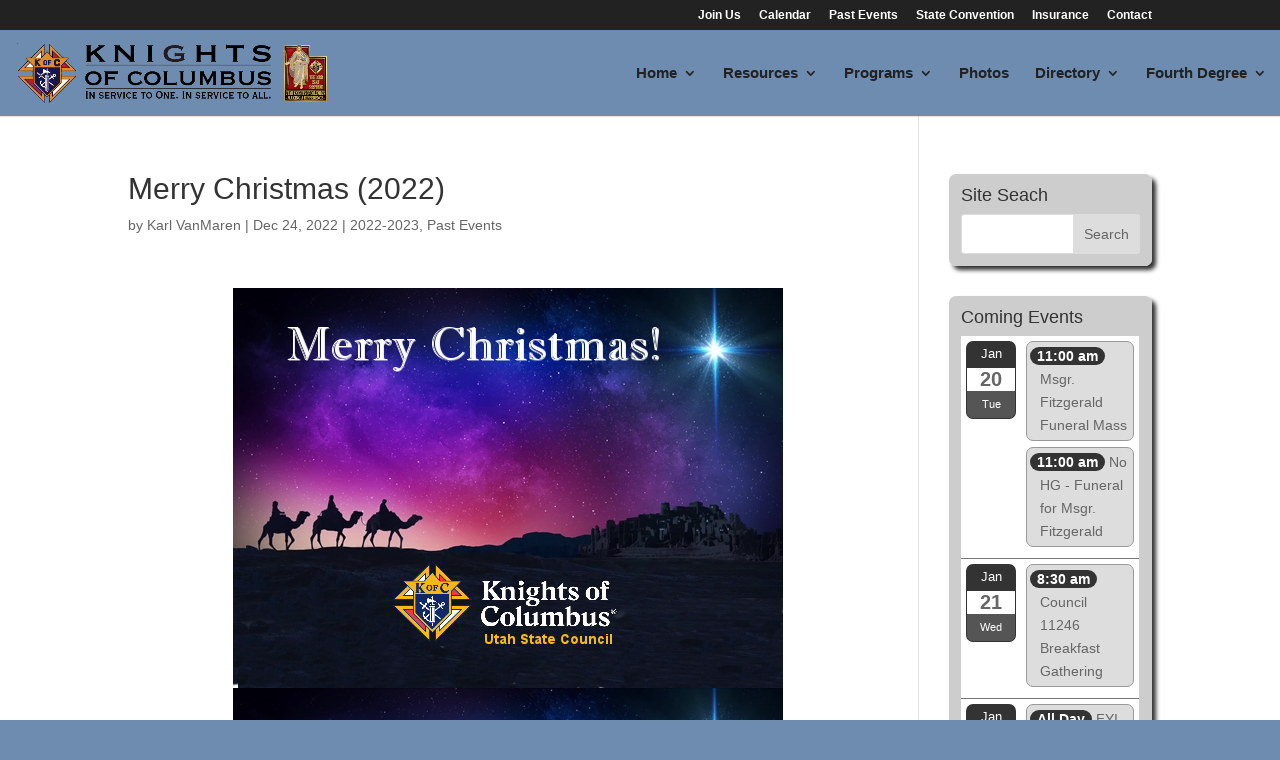

--- FILE ---
content_type: text/css
request_url: https://utahknights.org/wp-content/plugins/kofc-state/kofc-state.min.css?ver=6.9
body_size: 2027
content:
.otgkofcs_box_shadow{box-shadow:3px 3px 3px #777}.otgkofcs_large_text{font-size:1.2em}.otgkofcs_table_star_scores_header{position:sticky;z-index:9999;width:auto!important;margin:0 0 0 12px!important;border-collapse:collapse!important;border:none!important}.otgkofcs_table_star_scores_header th{height:133px!important;width:60px!important;position:relative;vertical-align:bottom;padding:0!important;font-size:12px;line-height:1.0}.wp-admin .otgkofcs_table_star_scores_header tr{background:#f1f1f1}.otgkofcs_table_star_scores_header th>div{position:relative;top:0;left:66.5px;height:100%;transform:skew(-45deg,0deg);overflow:hidden;border-left:1px solid #ddd;border-right:1px solid #ddd;border-top:1px solid #ddd;background:lightgrey}.otgkofcs_table_star_scores_header th span{display:inline-block;position:absolute;bottom:55px;left:-45px;width:146px;transform:skew(45deg,0deg) rotate(315deg);text-align:left}.otgkofcs_table_star_scores{width:auto!important;margin:0 0 7px 12px!important;border-collapse:collapse}.otgkofcs_table_star_scores tr{padding:0!important}.otgkofcs_table_star_scores>tbody>:nth-child(even){background:#eee}.otgkofcs_table_star_scores td{box-sizing:border-box;width:60px!important;padding:6px 0!important;border-top:1px solid #ddd;border-left:1px solid #ddd;border-right:1px solid #ddd;vertical-align:middle;text-align:center}@media screen and (max-width:980px){.otgkofcs_table_star_scores_header{top:0!important}}@media screen and (max-width:700px){.otgkofcs_table_star_scores_header,.otgkofcs_table_star_scores{margin:0!important}.otgkofcs_table_star_scores_header th{height:170px!important}.otgkofcs_table_star_scores_header th>div{top:0;left:0;transform:none}.otgkofcs_table_star_scores_header th span{bottom:70px;transform:skew(0deg,0deg) rotate(270deg)}}.otgkofcs_box_list div{box-sizing:border-box;vertical-align:top;display:inline-block;width:320px;height:230px;margin:9px;padding:0;box-shadow:0 0 7px #000;background-size:cover;border-radius:7px;border:1px solid #333}.otgkofcs_box_list a{display:inline-block;width:100%;height:230px;padding:9px;border-radius:7px;background:rgba(0,0,0,.6);text-align:center;color:#d0d0d0;font-weight:bold;text-shadow:2px 2px 2px #000}.otgkofcs_box_list div:hover{box-shadow:0 0 12px #000}.otgkofcs_box_list a:hover{text-decoration:none!important;color:#fff}.otgkofcs_box_list_line1{margin:0;padding:0 0 5px!important;font-size:22px}.otgkofcs_box_list_line2{margin:0;padding:0 0 12px!important;font-size:19px}.otgkofcs_listing_page{max-width:1400px;margin:42px auto 0;text-align:center}.otgkofcs_listing_page_main{display:inline-block;vertical-align:top;width:59%;min-width:250px;text-align:left}.otgkofcs_listing_page_sidebar{display:inline-block;vertical-align:top;width:29%;min-width:200px;margin:0 0 0 2%;text-align:left}.otgkofcs_listing_page_sidebar>div{width:100%;margin:0 0 21px;padding:9px;border-radius:7px;background-color:rgba(200,200,200,0.9);box-shadow:4px 4px 4px #333}@media screen and (max-width:550px){.otgkofcs_listing_page_main{display:block;width:100%}.otgkofcs_listing_page_sidebar{width:100%;max-width:350px;margin:12px auto 7px}}.otgkofcs_textbox2{margin:0 0 21px;padding:12px;border-radius:7px;background-color:rgba(0,0,0,.83);box-shadow:4px 4px 4px #333;text-shadow:1px 1px 1px black;font-size:1.2em;color:#eaeaea;overflow:overlay}.otgkofcs_textbox2 h2,.otgkofcs_textbox2 h3{margin-bottom:17px;color:white}.otgkofcs_textbox2 a{color:white}@media screen and (max-width:550px){.otgkofcs_textbox2{padding:9px 0}.otgkofcs_textbox2 h2,.otgkofcs_textbox2 h3{padding-left:9px}.otgkofcs_textbox2 .wp-post-image{float:none;display:block;margin:1px auto 4px}.otgkofcs_textbox2 p{padding-left:5px;padding-right:5px}}.otgkofcs_council_page_icon{width:32px;height:32px;margin-left:12px}.otgkofcs_knight_profile_img{display:block;margin:3px auto 7px;box-shadow:3px 3px 3px #333}.otgkofcs_knight_social_link{vertical-align:top;line-height:20px;font-size:16px}.otgkofcs_knight_social_icon{width:20px;height:20px;margin-right:12px}.otgkofcs_success,.otgkofcs_error,.otgkofcs_warning,.otgkofcs_message{display:block;margin:12px -10px;padding:7px 35px;color:#111;font-weight:bold}.otgkofcs_success{background-color:#5e5;border-bottom:solid 2px #070}.otgkofcs_error{background-color:#e55;border-bottom:solid 2px #700}.otgkofcs_warning{background-color:#ee5;border-bottom:solid 2px #770}.otgkofcs_message{background-color:#55e;border-bottom:solid 2px #007;color:#f6f6f6}.otgkofcs_box_shadow{box-shadow:3px 3px 3px #777}section.otgkofcs_admin500{display:inline-block;vertical-align:top;max-width:500px;margin-right:12px}section.otgkofcs_admin700{display:inline-block;vertical-align:top;max-width:700px;margin-right:12px}section.otgkofcs_score_input{box-sizing:border-box;padding:7px 0;column-width:450px}.otgkofcs_score_input_header{overflow-x:hidden;white-space:nowrap}.otgkofcs_score_input_header div{display:inline-block;width:500px}.otgkofcs_column_header1{display:inline-block;width:100px;text-align:center;font-weight:bold}.otgkofcs_form1{box-sizing:border-box}.otgkofcs_form1 p:not(.otgkofcs_full){display:inline-block;width:500px;max-width:100%}.otgkofcs_form1 h3 .button-primary{margin-left:12px!important}.otgkofcs_form1 label{display:inline-block;vertical-align:top;width:150px;padding:0 6px;text-align:right;font-weight:bold}.otgkofcs_form1 select,.otgkofcs_form1 input:not([type=checkbox]):not([type=radio]):not([type=submit]):not([type=button]){width:300px;padding:3px 5px;border-radius:3px}.otgkofcs_form1 input[type=checkbox],.otgkofcs_form1 input[type=radio]{width:17px}.otgkofcs_form1 .otgkofcs_radio_left{width:auto;padding:0 17px 0 0;font-weight:normal}.otgkofcs_form1 .otgkofcs_radio_right{width:auto;padding:0 0 0 17px;font-weight:normal}.otgkofcs_input_small{width:100px!important}.otgkofcs_form1 textarea{width:300px;height:200px;padding:3px 5px;border-radius:3px;background:#ddd}.otgkofcs_form1 .otgkofcs_full select,.otgkofcs_form1 .otgkofcs_full input:not([type=checkbox]):not([type=radio]):not([type=submit]):not([type=button]),.otgkofcs_form1 .otgkofcs_full textarea{width:450px}.otgkofcs_form1 .otgkofcs_red_x{display:inline-block;width:19px;height:19px;padding:0;background:#d00;border-radius:11px;border:2px solid #000;text-align:center;color:#000;line-height:12px;font-size:27px;font-weight:bold;cursor:pointer}.otgkofcs_form1 .ui-state-default{position:relative;overflow:visible}.otgkofcs_form1 .g-recaptcha{padding:0 0 7px 156px}@media screen and (max-width:550px){.otgkofcs_form1 p,.otgkofcs_form1 label{display:block;width:100%;text-align:left}.otgkofcs_form1 input:not([type=checkbox]):not([type=radio]):not([type=submit]):not([type=button]),.otgkofcs_form1 select,.otgkofcs_form1 textarea,.otgkofcs_form1 .otgkofcs_full select,.otgkofcs_form1 .otgkofcs_full input:not([type=checkbox]):not([type=radio]):not([type=submit]):not([type=button]),.otgkofcs_form1 .otgkofcs_full textarea{display:block;width:100%}.otgkofcs_form1 .g-recaptcha{padding:0 0 7px 0}}.otgkofcs_form1 .ui-icon{display:inline-block}.otgkofcs_form2 select,.otgkofcs_form2 input:not([type=checkbox]):not([type=radio]):not([type=submit]):not([type=button]),.otgkofcs_form2 textarea{display:block;width:100%;margin:21px auto;padding:5px 7px;border-radius:3px;background:#ddd;font-weight:bold;font-size:1.2em}.otgkofcs_form2 textarea{height:200px}.otgkofcs_form2 .g-recaptcha{display:block;width:100%;margin:21px auto}.otgkofcs_form2 input[type=submit]{display:block;width:150px;margin:21px auto;padding:7px 12px;border-radius:3px;font-weight:bold}#otgkofcs_sortable{max-width:600px}#otgkofcs_sortable input{width:calc(100% - 52px)}.otgkofcs_table1{margin:7px 10px 12px;border-collapse:collapse}.otgkofcs_table1 thead{background-color:#4c4c4c;background:linear-gradient(to bottom,#4c4c4c 0,#595959 12%,#666 25%,#474747 39%,#2c2c2c 50%,#000 51%,#111 60%,#2b2b2b 76%,#1c1c1c 91%,#131313 100%);text-align:center;color:#eee}.otgkofcs_table1 th{padding:6px 12px}.otgkofcs_table1 th a{color:#fff}.otgkofcs_table1 td{margin:0;padding:5px 12px;text-align:center}.otgkofcs_table1 .even{background-color:#aaa}.otgkofcs_table1 .odd{background-color:#ddd}.otgkofcs_table1 .odd:hover,.table1 .even:hover{background:#fff}.dataTables_filter{margin-bottom:7px}.dataTables_filter input{background-color:white!important}.dataTables_length select{min-width:75px;background-color:white!important}

--- FILE ---
content_type: text/css
request_url: https://utahknights.org/wp-content/et-cache/global/et-divi-customizer-global.min.css?ver=1768588909
body_size: 2133
content:
body,.et_pb_column_1_2 .et_quote_content blockquote cite,.et_pb_column_1_2 .et_link_content a.et_link_main_url,.et_pb_column_1_3 .et_quote_content blockquote cite,.et_pb_column_3_8 .et_quote_content blockquote cite,.et_pb_column_1_4 .et_quote_content blockquote cite,.et_pb_blog_grid .et_quote_content blockquote cite,.et_pb_column_1_3 .et_link_content a.et_link_main_url,.et_pb_column_3_8 .et_link_content a.et_link_main_url,.et_pb_column_1_4 .et_link_content a.et_link_main_url,.et_pb_blog_grid .et_link_content a.et_link_main_url,body .et_pb_bg_layout_light .et_pb_post p,body .et_pb_bg_layout_dark .et_pb_post p{font-size:14px}.et_pb_slide_content,.et_pb_best_value{font-size:15px}.container,.et_pb_row,.et_pb_slider .et_pb_container,.et_pb_fullwidth_section .et_pb_title_container,.et_pb_fullwidth_section .et_pb_title_featured_container,.et_pb_fullwidth_header:not(.et_pb_fullscreen) .et_pb_fullwidth_header_container{max-width:1366px}.et_boxed_layout #page-container,.et_boxed_layout.et_non_fixed_nav.et_transparent_nav #page-container #top-header,.et_boxed_layout.et_non_fixed_nav.et_transparent_nav #page-container #main-header,.et_fixed_nav.et_boxed_layout #page-container #top-header,.et_fixed_nav.et_boxed_layout #page-container #main-header,.et_boxed_layout #page-container .container,.et_boxed_layout #page-container .et_pb_row{max-width:1526px}a{color:#2910ce}#main-header,#main-header .nav li ul,.et-search-form,#main-header .et_mobile_menu{background-color:#6d8caf}.et_secondary_nav_enabled #page-container #top-header{background-color:#222222!important}#et-secondary-nav li ul{background-color:#222222}.et_header_style_centered .mobile_nav .select_page,.et_header_style_split .mobile_nav .select_page,.et_nav_text_color_light #top-menu>li>a,.et_nav_text_color_dark #top-menu>li>a,#top-menu a,.et_mobile_menu li a,.et_nav_text_color_light .et_mobile_menu li a,.et_nav_text_color_dark .et_mobile_menu li a,#et_search_icon:before,.et_search_form_container input,span.et_close_search_field:after,#et-top-navigation .et-cart-info{color:#222222}.et_search_form_container input::-moz-placeholder{color:#222222}.et_search_form_container input::-webkit-input-placeholder{color:#222222}.et_search_form_container input:-ms-input-placeholder{color:#222222}#top-menu li a{font-size:15px}body.et_vertical_nav .container.et_search_form_container .et-search-form input{font-size:15px!important}#top-menu li.current-menu-ancestor>a,#top-menu li.current-menu-item>a,#top-menu li.current_page_item>a{color:#ffffff}@media only screen and (min-width:981px){.et_pb_section{padding:3% 0}.et_pb_fullwidth_section{padding:0}.et_header_style_left #et-top-navigation,.et_header_style_split #et-top-navigation{padding:36px 0 0 0}.et_header_style_left #et-top-navigation nav>ul>li>a,.et_header_style_split #et-top-navigation nav>ul>li>a{padding-bottom:36px}.et_header_style_split .centered-inline-logo-wrap{width:72px;margin:-72px 0}.et_header_style_split .centered-inline-logo-wrap #logo{max-height:72px}.et_pb_svg_logo.et_header_style_split .centered-inline-logo-wrap #logo{height:72px}.et_header_style_centered #top-menu>li>a{padding-bottom:13px}.et_header_style_slide #et-top-navigation,.et_header_style_fullscreen #et-top-navigation{padding:27px 0 27px 0!important}.et_header_style_centered #main-header .logo_container{height:72px}#logo{max-height:100%}.et_pb_svg_logo #logo{height:100%}.et_fixed_nav #page-container .et-fixed-header#top-header{background-color:#222222!important}.et_fixed_nav #page-container .et-fixed-header#top-header #et-secondary-nav li ul{background-color:#222222}.et-fixed-header #top-menu a,.et-fixed-header #et_search_icon:before,.et-fixed-header #et_top_search .et-search-form input,.et-fixed-header .et_search_form_container input,.et-fixed-header .et_close_search_field:after,.et-fixed-header #et-top-navigation .et-cart-info{color:#222222!important}.et-fixed-header .et_search_form_container input::-moz-placeholder{color:#222222!important}.et-fixed-header .et_search_form_container input::-webkit-input-placeholder{color:#222222!important}.et-fixed-header .et_search_form_container input:-ms-input-placeholder{color:#222222!important}.et-fixed-header #top-menu li.current-menu-ancestor>a,.et-fixed-header #top-menu li.current-menu-item>a,.et-fixed-header #top-menu li.current_page_item>a{color:#ffffff!important}}@media only screen and (min-width:1707px){.et_pb_row{padding:34px 0}.et_pb_section{padding:51px 0}.single.et_pb_pagebuilder_layout.et_full_width_page .et_post_meta_wrapper{padding-top:102px}.et_pb_fullwidth_section{padding:0}}a:hover{text-decoration:underline!important}@media screen and (max-width:500px){.et_pb_row{width:100%}}.et_pb_post h2 a{color:#2910ce}#logo{max-width:320px;padding-top:12px;padding-bottom:12px}@media screen and (max-width:1040px){#logo{max-width:250px;padding-top:3px;padding-bottom:3px}#et-top-navigation{padding-left:250px!important}}#main-header .container{max-width:1360px;width:98%}div.et_pb_widget{padding:12px;border-radius:7px;background-color:rgba(200,200,200,0.9);box-shadow:4px 4px 4px #333}.et_pb_slide{border-radius:12px;background-color:rgba(0,0,0,.83)!important;box-shadow:4px 4px 4px #333}.et_pb_slide a{color:#af906d!important}.et_pb_slide_description{padding:31px 45px!important}.et_pb_slider:hover .et-pb-arrow-prev{left:12px}.et_pb_slider:hover .et-pb-arrow-next{right:12px}.et_pb_post_slider.et_pb_bg_layout_dark{background:none;border-radius:12px}.otg_img_shadow{box-shadow:3px 3px 3px #555}.otg_no_shadow{box-shadow:none}.otg_textbox{padding:12px;border-radius:7px;background:#6d8caf;box-shadow:4px 4px 4px #333}.otg_textbox2{padding:12px;border-radius:7px;background-color:rgba(0,0,0,.83);box-shadow:4px 4px 4px #333;text-shadow:1px 1px 1px black;font-size:1.2em;overflow:hidden}.otg_textbox2 a{color:#af906d!important}.otg_textbox2 h3{overflow:hidden;line-height:1.4em}.otg_textbox3{padding:12px;border-radius:7px;background-color:rgba(200,200,200,0.9);box-shadow:4px 4px 4px #333;text-shadow:1px 1px 1px black;font-size:1.2em}.otg_textbox_header_buttons{float:right;display:inline-block}.otg_textbox_header_buttons a.et_pb_button{margin:0 12px!important;font-size:12px}.otg_textbox_header_buttons a.et_pb_button:after{font-size:21px!important}@media screen and (max-width:550px){.otg_textbox_header_buttons{float:none;display:block;margin:9px 0 0;text-align:center}}.otg_calbox{padding:17px 17px 37px;border-radius:7px;background-color:rgba(0,0,0,0.6);box-shadow:4px 4px 4px #333}.gallery_thumb{display:inline-block;vertical-align:top;width:190px!important;height:227px;padding:12px 9px;margin:10px 7px;background:#eee;border:1px solid #333;border-radius:7px;text-align:center}.gallery_thumb img{display:block;width:150px;height:150px;margin:0 auto 5px;border-radius:3px;box-shadow:3px 3px 3px #777}.gallery_thumb a{color:blue}.otg_top{display:block;float:right;font-size:12px;font-weight:normal;text-decoration:underline}.otg_list_left{display:inline-block;width:250px;vertical-align:top;padding:0 12px 0 0;text-align:right}.otg_list_right{display:inline-block;width:250px;vertical-align:top;padding:0;text-align:left}@media screen and (max-width:600px){.otg_list_left,.otg_list_right{width:50%}}.otg_large_text{line-height:2.0em!important;font-size:1.2em;font-weight:bold}.otg_poster_contest_winner{display:inline-block;vertical-align:top;width:330px;margin:3px 7px;text-align:center}.otg_header_link{margin:9px auto;text-align:center;color:blue}@media screen and (max-width:700px){.otg_dir_table td,.otg_dir_table th{padding:6px 9px!important}}.otg_ins_agent_img{display:inline-block;width:240px;vertical-align:middle;margin:0 auto 7px;box-shadow:3px 3px 3px #555}.otg_email_form{padding:12px 12px 5px 12px;border-radius:21px;box-shadow:4px 4px 5px #333;background:rgba(200,200,200,0.9);text-align:center}.otg_email_form h2{text-align:left;text-shadow:1px 1px 2px #777;font-size:26px;font-weight:bold}.otg_email_form input{box-sizing:border-box;width:100%;max-width:300px;margin:0 12px 7px;padding:9px 12px;border-radius:3px;background:#fff;font-size:1.1em;color:#333}.otg_email_form textarea{width:95%;margin:7px 0;padding:5px 12px;background:#fff;border-radius:3px;color:#333}.wpcf7-recaptcha div:first-child{margin:0 auto}.otg_email_form input[type=submit]{display:block;margin:7px auto 5px;width:200px;padding:21px 0;background:none;border-radius:7px;border:2px solid #6d8caf;color:#6d8caf;font-size:1.4em;font-weight:bold}.otg_email_form input[type=submit]:hover{background:#6d8caf;color:#000}.wpcf7-response-output{background:#eee;border-radius:6px}@media screen and (max-width:700px){.wpcf7-form{width:100%}.otg_email_form input{margin:0 auto 7px}}.otg_program p{margin:7px 0 7px}#otg_zipcode{margin:3px auto 12px;padding:7px 12px;border-radius:7px;background:white;font-size:1.5em;font-weight:bold;text-align:center;max-width:100%}